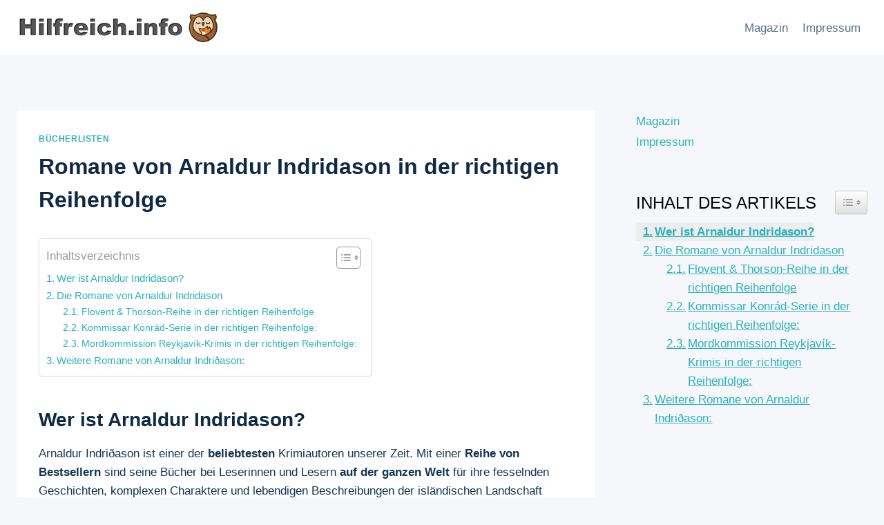

--- FILE ---
content_type: text/javascript
request_url: https://www.hilfreich.info/wp-content/plugins/easy-table-of-contents/assets/js/ez-toc-widget-sticky.min.js?ver=2.0.78-1764600625
body_size: 3358
content:
if(window.ezTocWidgetStickyInitialized);else{function ready(t){"loading"!==document.readyState?t():document.addEventListener("DOMContentLoaded",t)}window.ezTocWidgetStickyInitialized=!0,ready((()=>{let t,e=null,n=!1,o=!1,i=!1;const c=document.querySelector(".ez-toc-widget-sticky nav"),s=document.querySelector(".ez-toc-widget-sticky-container");if(!c||!s)return;function r(){const t=["article",".post-content",".entry-content",".content-area",".main-content",".post-body",".article-content",".single-post",".single-page",".post",".page",'[role="main"]',"main"];for(const e of t){const t=document.querySelector(e);if(t){const e=t.getBoundingClientRect();if(e.width>0&&e.height>0)return t}else console.log("EZ TOC Widget Sticky: No element found for selector:",e)}return document.body}function l(){return/Android|webOS|iPhone|iPad|iPod|BlackBerry|IEMobile|Opera Mini/i.test(navigator.userAgent)||window.innerWidth<=768}function d(){if(o||!l())return;const t=document.createElement("div");t.className="ez-toc-mobile-toggle-btn",t.innerHTML='\n            <span class="ez-toc-mobile-toggle-icon">☰</span>\n            <span class="ez-toc-mobile-toggle-text">TOC</span>\n        ';const e=document.createElement("style");e.textContent="\n            .ez-toc-mobile-toggle-btn {\n                position: fixed;\n                top: 50%;\n                right: 0;\n                transform: translateY(-50%);\n                background: #007cba;\n                color: white;\n                padding: 12px 8px;\n                border-radius: 8px 0 0 8px;\n                cursor: pointer;\n                z-index: 10000;\n                box-shadow: -2px 2px 8px rgba(0,0,0,0.2);\n                transition: all 0.3s ease;\n                display: flex;\n                flex-direction: column;\n                align-items: center;\n                gap: 4px;\n                font-size: 12px;\n                font-weight: bold;\n            }\n            \n            .ez-toc-mobile-toggle-btn:hover {\n                background: #005a87;\n                transform: translateY(-50%) translateX(-2px);\n            }\n            \n            .ez-toc-mobile-toggle-icon {\n                font-size: 16px;\n                line-height: 1;\n            }\n            \n            .ez-toc-mobile-toggle-text {\n                font-size: 10px;\n                line-height: 1;\n            }\n            \n            .ez-toc-widget-sticky-container.mobile-overlay {\n                position: fixed !important;\n                top: 0 !important;\n                left: 0 !important;\n                right: 0 !important;\n                bottom: 0 !important;\n                width: 100% !important;\n                max-width: 100% !important;\n                height: 100vh !important;\n                z-index: 10001 !important;\n                background: rgba(0,0,0,0.8) !important;\n                display: flex !important;\n                align-items: center !important;\n                justify-content: center !important;\n                padding: 20px !important;\n                box-sizing: border-box !important;\n                border: none !important;\n                border-radius: 0 !important;\n                box-shadow: none !important;\n            }\n            \n            .ez-toc-widget-sticky-container.mobile-overlay .ez-toc-widget-sticky-content {\n                background: white;\n                border-radius: 12px;\n                max-width: 90%;\n                max-height: 80vh;\n                width: 100%;\n                overflow: hidden;\n                display: flex;\n                flex-direction: column;\n                box-shadow: 0 10px 30px rgba(0,0,0,0.3);\n            }\n            \n            .ez-toc-widget-sticky-container.mobile-overlay .ez-toc-widget-sticky-title {\n                padding: 15px 20px !important;\n                border-bottom: 1px solid #eee !important;\n                margin: 0 !important;\n                background: #f9f9f9 !important;\n                border-radius: 12px 12px 0 0 !important;\n                font-size: 18px !important;\n                font-weight: bold !important;\n            }\n            \n            .ez-toc-widget-sticky-container.mobile-overlay nav {\n                padding: 20px !important;\n                max-height: 60vh !important;\n                overflow-y: auto !important;\n                flex: 1;\n            }\n            \n            .ez-toc-widget-sticky-container.mobile-overlay .ez-toc-mobile-close-btn {\n                position: absolute;\n                top: 15px;\n                right: 15px;\n                background: none;\n                border: none;\n                font-size: 24px;\n                cursor: pointer;\n                color: #666;\n                padding: 0;\n                width: 30px;\n                height: 30px;\n                display: flex;\n                align-items: center;\n                justify-content: center;\n                border-radius: 50%;\n                transition: background-color 0.2s ease;\n            }\n            \n            .ez-toc-widget-sticky-container.mobile-overlay .ez-toc-mobile-close-btn:hover {\n                background-color: #f0f0f0;\n            }\n            \n            .ez-toc-widget-sticky-container.mobile-overlay {\n                opacity: 0;\n                visibility: hidden;\n                transition: opacity 0.3s ease, visibility 0.3s ease;\n            }\n            \n            .ez-toc-widget-sticky-container.mobile-overlay.show {\n                opacity: 1;\n                visibility: visible;\n            }\n            \n            @media (max-width: 768px) {\n                .ez-toc-widget-sticky-container:not(.mobile-overlay) {\n                    display: none !important;\n                }\n            }\n        ",document.head.appendChild(e),document.body.appendChild(t);const n=s.innerHTML;s.innerHTML=`\n            <div class="ez-toc-widget-sticky-content">\n                <button class="ez-toc-mobile-close-btn" aria-label="Close Table of Contents">×</button>\n                ${n}\n            </div>\n        `,t.addEventListener("click",(function(){s.classList.add("mobile-overlay","show"),document.body.style.overflow="hidden"}));const i=s.querySelector(".ez-toc-mobile-close-btn");function c(){s.classList.remove("show"),setTimeout((()=>{s.classList.remove("mobile-overlay"),document.body.style.overflow=""}),200)}i&&i.addEventListener("click",(function(){c()})),s.addEventListener("click",(function(t){t.target===s&&c()})),document.addEventListener("keydown",(function(t){"Escape"===t.key&&s.classList.contains("mobile-overlay")&&c()})),s.addEventListener("click",(function(t){t.target.closest("a")&&l()&&(s.classList.remove("show"),s.classList.remove("mobile-overlay"),document.body.style.overflow="")})),o=!0}function a(){if(n||!s)return;if(l())return;const t=r();if("undefined"!=typeof jQuery&&jQuery.fn.stick_in_parent){const o=jQuery;try{const i="undefined"!=typeof ezTocWidgetSticky&&ezTocWidgetSticky.fixed_top_position?parseInt(ezTocWidgetSticky.fixed_top_position):30;o(s).stick_in_parent({inner_scrolling:!1,offset_top:i,sticky_class:"is_stuck",parent:"body"}),n=!0;let c=!1;s.offsetTop,s.style.position;function e(){if(!c)return;const e=window.pageYOffset||document.documentElement.scrollTop,n=t.offsetTop+t.offsetHeight,o=s.offsetHeight;s.offsetTop;if(e+o+i>n){const t=n-o-i;s.style.top=Math.max(i,t)+"px"}else s.style.top=i+"px"}o(window).on("resize",(function(){l()?o(s).hasClass("is_stuck")&&o(s).trigger("sticky_kit:recalc"):o(s).hasClass("is_stuck")&&(o(s).trigger("sticky_kit:recalc"),e())})),o(window).on("scroll",(function(){o(s).hasClass("is_stuck")&&e()}))}catch(d){console.error("EZ TOC Widget Sticky: Error initializing sticky functionality:",d)}}else console.warn("EZ TOC Widget Sticky: jQuery or sticky-kit not available")}l()?d():a();let u=l();function f(t,e){const n=e.getBoundingClientRect(),o=t.getBoundingClientRect();return o.top>=n.top&&o.bottom<=n.bottom}window.addEventListener("resize",(function(){const t=l();if(t!==u)if(u=t,t){if(n){if("undefined"!=typeof jQuery&&jQuery.fn.stick_in_parent){jQuery(s).trigger("sticky_kit:detach")}n=!1}d()}else{if(o){const t=document.querySelector(".ez-toc-mobile-toggle-btn");t&&t.remove(),o=!1}a()}})),n||l()||setTimeout((()=>{a()}),1e3),setTimeout((()=>{n||l()||a()}),3e3),window.addEventListener("load",(()=>{n||l()||a(),!o&&l()&&d()})),setTimeout((()=>{n||l()||function(){if(!n&&s&&!l())try{const e=r(),o="undefined"!=typeof ezTocWidgetSticky&&ezTocWidgetSticky.fixed_top_position?parseInt(ezTocWidgetSticky.fixed_top_position):30;let i=!1;const c=s.offsetTop,d=s.style.position;function t(){if(l())return;const t=window.pageYOffset||document.documentElement.scrollTop,n=e.offsetTop+e.offsetHeight,r=s.offsetHeight;t>c-o&&!i?(s.style.position="fixed",s.style.top=o+"px",s.style.zIndex="9999",s.classList.add("is_stuck"),i=!0):t+r+o>n&&i?(s.style.position="absolute",s.style.top=n-r-o+"px",s.style.zIndex="9999",s.classList.add("is_stuck")):t<=c-o&&i&&(s.style.position=d,s.style.top="",s.style.zIndex="",s.classList.remove("is_stuck"),i=!1)}e.getBoundingClientRect(),window.addEventListener("scroll",t),window.addEventListener("resize",t),n=!0}catch(a){console.error("EZ TOC Widget Sticky: Error initializing fallback sticky:",a)}}()}),5e3);let p=0,g="down";function m(){t=new IntersectionObserver((t=>{if(i)return;!function(){const t=window.pageYOffset||document.documentElement.scrollTop;g=t>p?"down":"up",p=t}();const n=function(){const t=document.querySelectorAll(".ez-toc-widget-sticky nav li a"),e=new Map,n=[];t.forEach((t=>{const o=t.getAttribute("href");if(o&&o.startsWith("#")){const i=o.substring(1),c=document.getElementById(i);if(c){const o=c.getBoundingClientRect(),s=o.top+window.pageYOffset,r=o.bottom+window.pageYOffset,l=s+o.height/2;e.set(i,t),n.push({id:i,link:t,top:s,bottom:r,center:l,element:c})}}})),n.sort(((t,e)=>t.top-e.top));const o=window.pageYOffset+50;let i=null;if("down"===g){const t=document.querySelector(".ez-toc-widget-sticky nav li.active");if(t){const e=t.querySelector("a");if(e){const t=e.getAttribute("href");if(t&&t.startsWith("#")){const e=t.substring(1),c=n.find((t=>t.id===e));if(c)if(o>=c.bottom+100){const t=n.findIndex((t=>t.id===e));i=t<n.length-1?n[t+1]:c}else i=c}}}}if(!i){for(let t=0;t<n.length;t++){const e=n[t];if(e.top>=o){i=e;break}}if(!i&&n.length>0&&(i=n[n.length-1]),"up"===g&&i){const t=n.findIndex((t=>t.id===i.id));if(t>0){const e=n[t],c=n[t-1];e.top>o&&(i=c)}}}return i}();if(!n)return;const o=document.querySelectorAll(".ez-toc-widget-sticky nav li a"),s=new Map;o.forEach((t=>{const e=t.getAttribute("href");if(e&&e.startsWith("#")){const n=e.substring(1);s.set(n,t)}}));let r=n.id,l=s.get(n.id);if(l){const t=l.closest("li");if(t){const e=t.querySelectorAll("ul li a"),o=[];if(e.forEach((t=>{const e=t.getAttribute("href");if(e&&e.startsWith("#")){const t=e.substring(1),n=document.getElementById(t);if(n){const e=n.getBoundingClientRect();e.top<window.innerHeight&&e.bottom>0&&o.push(t)}}})),o.length>0){let t=null;const e=window.pageYOffset+50;for(let n=0;n<o.length;n++){const i=o[n],c=document.getElementById(i);if(c){if(c.getBoundingClientRect().top+window.pageYOffset>=e){t=i;break}}}t&&n.top<e&&(r=t,l=s.get(t))}}}const d=document.querySelectorAll(".ez-toc-widget-sticky nav li.active");if(l){d.length>0&&d.forEach((t=>{t.classList.remove("active")}));const t=l.closest("li");t&&(t.classList.add("active"),e=t,f(t,c)||t.scrollIntoView({behavior:"smooth",block:"center"}))}}),{threshold:[0,.1,.2,.3,.4,.5,.6,.7,.8,.9,1],rootMargin:"0px 0px -80% 0px"})}m();const y=[".ez-toc-section","[id] h1, [id] h2, [id] h3, [id] h4, [id] h5, [id] h6","h1[id], h2[id], h3[id], h4[id], h5[id], h6[id]",".ez-toc-heading","[id]"];let h=!1;for(const e of y){const n=document.querySelectorAll(e);if(n.length>0){n.forEach((e=>{e.getAttribute("id")&&t.observe(e)})),h=!0;break}}h||console.warn("EZ TOC Widget Sticky: No heading sections found to observe"),c.addEventListener("click",(n=>{const o=n.target.closest("a");if(o){const n=o.getAttribute("href");if(n&&n.startsWith("#")){!function(t){const n=document.querySelectorAll(".ez-toc-widget-sticky nav li a"),o=document.querySelectorAll(".ez-toc-widget-sticky nav li.active");o.length>0&&o.forEach((t=>{t.classList.remove("active")}));let i=null;if(n.forEach((e=>{const n=e.getAttribute("href");n&&n.startsWith("#")&&n.substring(1)===t&&(i=e)})),i){const t=i.closest("li");t&&(t.classList.add("active"),e=t,f(t,c)||t.scrollIntoView({behavior:"smooth",block:"center"}))}}(n.substring(1))}l()&&s.classList.contains("mobile-overlay")&&(s.classList.remove("show"),s.classList.remove("mobile-overlay"),document.body.style.overflow=""),i=!0,t.disconnect(),setTimeout((()=>{i=!1,m();const e=[".ez-toc-section","[id] h1, [id] h2, [id] h3, [id] h4, [id] h5, [id] h6","h1[id], h2[id], h3[id], h4[id], h5[id], h6[id]",".ez-toc-heading","[id]"];for(const n of e){const e=document.querySelectorAll(n);if(e.length>0){e.forEach((e=>{e.getAttribute("id")&&t.observe(e)}));break}}}),3e3)}})),document.addEventListener("click",(t=>{const e=t.target.closest("a");if(e&&l()&&s.classList.contains("mobile-overlay")){e.closest(".ez-toc-widget-sticky-container")&&(s.classList.remove("show"),s.classList.remove("mobile-overlay"),document.body.style.overflow="")}})),s.addEventListener("click",(t=>{t.target.closest("a")&&l()&&s.classList.contains("mobile-overlay")&&(s.classList.remove("show"),s.classList.remove("mobile-overlay"),document.body.style.overflow="")}))}))}document.addEventListener("DOMContentLoaded",(function(){const t=document.querySelector(".ez-toc-widget-sticky-container");let e=document.querySelector("article");function n(){if(!t||!e)return;const n=t.getBoundingClientRect(),o=e.getBoundingClientRect();n.top>=o.top&&n.bottom<=o.bottom?(t.style.opacity="1",t.style.pointerEvents="auto"):(t.style.opacity="0",t.style.pointerEvents="none")}document.querySelector("article")?e=document.querySelector("article"):document.querySelector(".post-content")?e=document.querySelector(".post-content"):document.querySelector(".entry-content")?e=document.querySelector(".entry-content"):document.querySelector(".single-post-content")?e=document.querySelector(".single-post-content"):document.querySelector(".content-area")&&(e=document.querySelector(".content-area")),n(),document.addEventListener("scroll",n),window.addEventListener("resize",n)}));